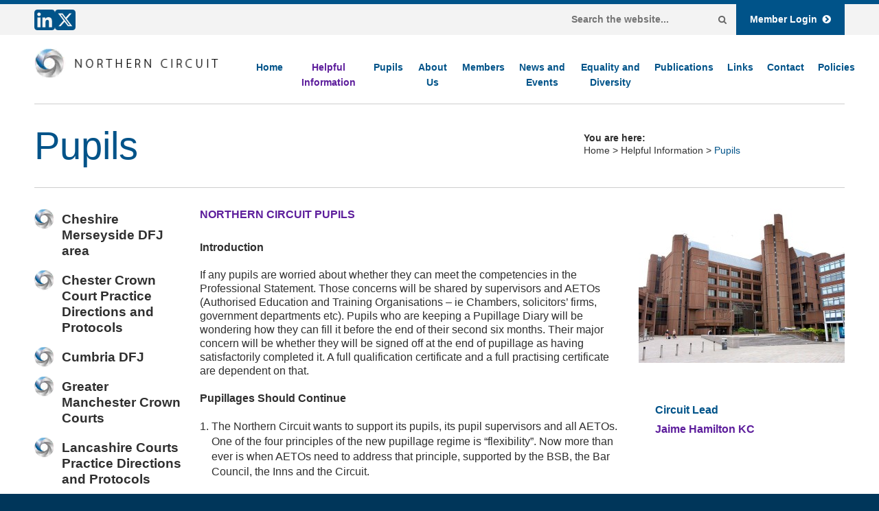

--- FILE ---
content_type: text/html; charset=UTF-8
request_url: https://www.northerncircuit.org.uk/covid-19/pupils/
body_size: 18443
content:
<!DOCTYPE html><html lang="en" dir="ltr"><head>
<meta name="generator" content="SeeCMS - seecms.net" /> <meta name="description" /> <meta name="keywords" /> <meta name="viewport" content="initial-scale=1,user-scalable=yes,maximum-scale=1" /> <meta name="web_author" content="See Green, seegreen.uk" />
<meta charset="UTF-8">
<title>Northern Circuit - Pupils</title>
<link rel="stylesheet" href="/css/default.css?v=296" type="text/css" media="screen" />
<link rel="stylesheet" href="/css/slick.css?v=2" type="text/css" media="screen" />
<link rel="stylesheet" href="/css/responsivemenu.css?v=13" type="text/css" media="screen" />
<link rel="stylesheet" href="/css/font-awesome.min.css?v=3" type="text/css" media="screen" />
<link rel="stylesheet" href="/css/jquery.fancybox.min.css?v=2" type="text/css" media="screen" />
<script type="text/javascript" src="/js/jquery-1.12.2.min.js?v=2"></script>
<script type="text/javascript" src="/js/slick.min.js?v=2"></script>
<script type="text/javascript" src="/js/responsivemenu.js?v=2"></script>
<script type="text/javascript" src="/js/jquery.matchHeight.min.js?v=1"></script>
<script type="text/javascript" src="/js/js.js?v=15"></script>
<script type="text/javascript" src="/js/jquery.fancybox.min.js?v=2"></script>
<script type="text/javascript" src="/seecms/js/public.js?v=2"></script>
<link rel="icon" type="image/png" href="/images/favicon.png?v=2" />
</head>
<body>


<div class="top-wrap">
	<div class="top">
		<div class="left">
			<div class="socials"><a class="social-button linkedin" href="https://www.linkedin.com/in/the-northern-circuit-of-the-bar-413b3529b/" target="_blank" rel="external noopener"></a><a class="social-button x-twitter" href="https://x.com/CircuitNorth" target="_blank" rel="external noopener"></a></div>
					</div>
		<div class="right">
			<a href="/member-login/" class="memberlogin">Member Login&nbsp;&nbsp;<i class="fa fa-chevron-circle-right" aria-hidden="true"></i></a><a href="/join-now/" class="memberlogin joinnow">Join Now&nbsp;&nbsp;<i class="fa fa-chevron-circle-right" aria-hidden="true"></i></a>			<div class="search">
				<form method="get" action="/search-results/">
					<input type="text" name="search" placeholder="Search the website..." />
					<input type="submit" class="submitbutton" value=""/>
				</form>
			</div>
			
		</div>
	</div>
</div>
<div class="header-wrap">
	<div class="header">
		<div class="left">
			<a href="/" class="logo"></a>
		</div>
		<div class="right">
			<div class="nav">
	<ul role="navigation"><li aria-current="page" id="home"><a href="/">Home</a></li><li aria-current="page" class="selected" id="helpfulinformation"><a href="/helpful-information/">Helpful Information</a></li><li aria-current="page" id="pupils"><a href="/pupils/">Pupils</a></li><li aria-current="page" id="aboutus"><a href="/about-us/">About Us</a></li><li aria-current="page" id="members"><a href="/members1/">Members</a></li><li aria-current="page" id="newsandevents"><a href="/news-and-events/">News and Events</a></li><li aria-current="page" id="equalityanddiversity"><a href="/equality-and-diversity/">Equality and Diversity</a></li><li aria-current="page" id="publications"><a href="/publications/">Publications</a></li><li aria-current="page" id="links"><a href="/links/">Links</a></li><li aria-current="page" id="contact"><a href="/contact/">Contact</a></li><li aria-current="page" id="policies"><a href="/policies/">Policies</a></li></ul></div>
		</div>
	</div>
</div>
<div class="title-wrap">		<div class="title">		<div class="left">
			<h1>Pupils</h1>		</div>
		<div class="right">
			<div class="breadcrumb">
<p><strong>You are here:</strong><br/><a href="/">Home</a> &gt; <a href="/helpful-information/">Helpful Information</a> &gt; <span class="selected">Pupils</span></p></div>		</div>
	</div>
</div>
<div class="mobile-header-wrap">
	<div class="top-header">
		<div class="left">
			<div class="search">
				<form method="get" action="/search-results/">
					<input type="text" name="search" placeholder="Search the website..." />
					<input type="submit" class="submitbutton" value=""/>
				</form>
			</div>
		</div>
		<div class="right">
			<a href="/member-login/" class="memberlogin">Member Login&nbsp;&nbsp;<i class="fa fa-chevron-circle-right" aria-hidden="true"></i></a>		</div>
		<div class="clear"></div>
		<div class="loggedin">
					</div>
	</div>
	<div class="mobile-header">
		<div class="left">
			<a href="/" class="logo"></a>
		</div>
		<div class="right">
			<div class="nav-icon">
				<span></span>
				<span></span>
				<span></span>
				<span></span>
			</div>
		</div>
	</div>
</div>
<div class="mobile-nav"><ul role="navigation"><li aria-current="page" id="home"><a href="/">Home</a></li><li aria-current="page" class="selected" id="helpfulinformation"><a href="/helpful-information/">Helpful Information</a></li><li aria-current="page" id="pupils"><a href="/pupils/">Pupils</a></li><li aria-current="page" id="aboutus"><a href="/about-us/">About Us</a></li><li aria-current="page" id="members"><a href="/members1/">Members</a></li><li aria-current="page" id="newsandevents"><a href="/news-and-events/">News and Events</a></li><li aria-current="page" id="equalityanddiversity"><a href="/equality-and-diversity/">Equality and Diversity</a></li><li aria-current="page" id="publications"><a href="/publications/">Publications</a></li><li aria-current="page" id="links"><a href="/links/">Links</a></li><li aria-current="page" id="contact"><a href="/contact/">Contact</a></li><li aria-current="page" id="policies"><a href="/policies/">Policies</a></li></ul></div>
<div class="content-wrap">
	<div class="content">
		<div class="col1">
			<div class="snav">	
	<ul role="navigation"><li aria-current="page" id="cheshiremerseysidedfjarea"><a href="/helpful-information/cheshire-merseyside-dfj-area/">Cheshire Merseyside DFJ area</a></li><li aria-current="page" id="chestercrowncourtpracticedirectionsandprotocols"><a href="/helpful-information/chester-crown-court-practice-directions-and-protocols/">Chester Crown Court Practice Directions and Protocols</a></li><li aria-current="page" id="cumbriadfj"><a href="/helpful-information/cumbria-dfj/">Cumbria DFJ</a></li><li aria-current="page" id="greatermanchestercrowncourts"><a href="/helpful-information/greater-manchester-crown-courts/">Greater Manchester Crown Courts</a></li><li aria-current="page" id="lancashirecourtspracticedirectionsandprotocols"><a href="/helpful-information/lancashire-courts-practice-directions-and-protocols/">Lancashire Courts Practice Directions and Protocols</a></li><li aria-current="page" id="liverpoolqeii"><a href="/helpful-information/liverpool-qeii-/">Liverpool QEII </a></li><li aria-current="page" id="manchesterbpcforumguidancenote"><a href="/helpful-information/manchester-bpc-forum-guidance-note/">Manchester BPC Forum - Guidance Note</a></li><li aria-current="page" id="financialsupport"><a href="/covid-19/financial-support/">Financial Support</a></li><li aria-current="page" class="selected" id="pupils"><a href="/covid-19/pupils/">Pupils</a></li><li aria-current="page" id="technology"><a href="/covid-19/technology/">Technology</a></li><li aria-current="page" id="mybarandaccessintocourt"><a href="/helpful-information/my-bar-and-access-into-court/">My Bar and access into Court</a></li><li aria-current="page" id="cloudvideoplatform"><a href="/covid-19/cloud-video-platform/">Cloud Video Platform</a></li><li aria-current="page" id="videohearingservicevhs"><a href="/helpful-information/video-hearing-service-vhs/">Video Hearing Service (VHS)</a></li></ul></div>
			
		</div>
		<div class="col2">
			<h2><strong>Northern Circuit Pupils</strong></h2>
<p><strong></strong></p>
<p><strong>Introduction<br><br></strong>If any pupils are worried about whether they can meet the competencies in the Professional Statement. Those concerns will be shared by supervisors and AETOs (Authorised Education and Training Organisations – ie Chambers, solicitors’ firms, government departments etc). Pupils who are keeping a Pupillage Diary will be wondering how they can fill it before the end of their second six months. Their major concern will be whether they will be signed off at the end of pupillage as having satisfactorily completed it. A full qualification certificate and a full practising certificate are dependent on that.<br><br><strong>Pupillages Should Continue</strong></p>
<ol>
<li>The Northern Circuit wants to support its pupils, its pupil supervisors and all AETOs. One of the four principles of the new pupillage regime is “flexibility”. Now more than ever is when AETOs need to address that principle, supported by the BSB, the Bar Council, the Inns and the Circuit.<br><br></li>
<li>The Northern Circuit is proud to note that many AETOs are supporting their pupils in every conceivable way. However, these are unchartered waters. Some AETOs may be wondering what their obligations are and how they can best assist their pupils at this challenging time.<br><br></li>
<li>The good news is that it is easy to find the answers to the questions that arise. This document provides links to the relevant pages of the BSB and Bar Council websites where those answers can be found.</li>
</ol>
<p><strong></strong></p>
<p><strong>Guidance From The BSB</strong></p>
<ol start="8">
<li> The BSB website has an excellent section for pupils. It is constantly updated. It can be found<a href="https://www.barstandardsboard.org.uk/training-qualification/becoming-a-barrister/pupillage-component.html" target="_blank"> here.</a> This will answer many if not all of the questions that supervisors and AETOs may have about how to continue to offer appropriate training and adequate supervision for pupils.  It also addresses concerns about future pupillage arrangements.</li>
</ol>
<ol start="9">
<li>The position of the BSB is simple: AETOs should do all they can to ensure that pupillages can continue during the crisis. AETOs are encouraged to consider other ways to ensure that pupils meet the competencies in the Professional Statement. These include setting more written exercises, organising advocacy exercises by video, making use of any e-learning resources and working collaboratively with other AETOs.</li>
</ol>
<ol start="10">
<li>AETOs are obliged under the BSB Authorisation Framework to have a clear strategy for enabling pupils to achieve the best outcomes possible and to demonstrate the Professional Statement competencies to at least the Threshold Standard. How can this be done if the pupil cannot go to court? We all have think outside the box and to approach the task with an open mind and with flexibility. For example, as some have done on this Circuit, it is possible to seek judicial permission for a pupil to join his/her supervisor or another member of the AETO by attending a remote hearing. Advocacy workshops run by the AETO or by the Circuit will assist pupils. Real efforts should be made to ensure that the pupil has sufficient written work, including research and drafting. Regular communication between pupils and their supervisors and mentors will help to ensure that the pupil feels supported and engaged.</li>
</ol>
<ol start="11">
<li>If an AETO considers that an extension of pupillage is necessary, contact with the BSB is essential. Approval is required and there are forms to complete. After all, such a step would amount to a “material change” in the arrangements for pupillage. The BSB is keen to avoid deferments of or extensions to pupillage if possible. However, the BSB has proved itself approachable, supportive and helpful, time and time again. It is for the AETO/supervisor to make early contact with the BSB if advice is required. Call the BSB on 0207 611 1444 or email <a href="mailto:contactus@barstandards.org.uk">contactus@barstandards.org.uk</a>. Please remember that even in these circumstances, the AETO <u>must</u> ensure that the pupil receives, at least, the minimum level of pupillage funding.</li>
</ol>
<p><strong>Guidance From The Bar Council</strong></p>
<ol start="12">
<li>The Bar Council issues very helpful guidance to the profession. It can be found <a href="https://www.barcouncil.org.uk/useful-information/coronavirus-advice-and-updates.html">here</a>. It dovetails with the advice on the BSB website and makes clear that “as far as possible, pupillage supervision should continue”. There is excellent guidance on the steps to take to ensure that supervision can continue. Supervisors are encouraged to carry out all or part of their supervision remotely, if possible. The Bar Council suggests that current supervisors should be asked to complete a written report of their pupil’s progress to date. The AETO should then review the training programme in line with this report. It will then be possible to make clear (in writing) which parts of the training programme can be carried out remotely and which may need to be put on hold.</li>
<li>The Bar Council runs a Pupil Helpline: call 0207 611 1415 or email  <a href="mailto:PupilHelpline@BarCouncil.org.uk">PupilHelpline@BarCouncil.org.uk</a>.</li>
</ol>
<p> </p>
<p><strong>The Inns of Court</strong></p>
<ol start="14">
<li>The Inns will continue to be supportive to all of its members and pupils in particular. There are Bar Benevolent Association Hardship funds. Pupils, prospective pupils and first year tenants are eligible to apply for financial assistance.</li>
</ol>
<p><strong>The Northern Circuit</strong></p>
<ol start="15">
<li>The Northern Circuit is here to help. We have a fine history of well-organised and supportive pupillage arrangements. Members of the Circuit have invested much time and energy into ensuring that a pupillage in the North is a commodity to be valued extremely highly. A pupillage on this Circuit is designed to lead to security, happiness and success in the profession. This moment in our history does not change any of that. It simply requires a new type of commitment and some flexibility on the part of AETOs, supervisors and pupils. The Northern Circuit will do all it can to support you.</li>
</ol>
<ol start="16">
<li>It is proposed that there will be a programme of Zoom/Skype talks and workshops for current pupils. These will be advertised by email.</li>
</ol>
<ol start="17">
<li>Watch out too for the Advocacy Training sessions coordinated by the Northern Circuit Head of Advocacy, Michael Lemmy, in conjunction with the ICCA (Inns of Court College of Advocacy). These are primarily for pupils in their second six months. Pupils should receive emails about this in mid-April. These measures are designed to assist and support pupils as much as possible during the current lockdown.</li>
</ol>
<ol start="18">
<li>If any member of Circuit, (pupil, supervisor or member of an AETO), has further questions, please do not hesitate to contact Ginny Whiteley via <a href="mailto:ginny.whiteley@stjohnsbuildings.co.uk" target="_blank">ginny.whiteley@stjohnsbuildings.co.uk</a> or Jaime Hamilton KC via <a href="mailto:Jaime.Hamilton@9sjs.com">Hamilton@9sjs.com</a> Please also remember that the Circuit Executive has a panel of junior members of the Circuit from all disciplines who are available to discuss any concerns that an individual pupil may have in an entirely confidential manner.</li>
</ol>

			
		</div>
		<div class="col3">
			<p><img alt="Liverpool Crown" class="seecmsimagedefault" src="/images/uploads/4/72/Liverpool%20Crown.jpg"></p>
<p></p>
<h4><strong>      Circuit Lead</strong></h4>
<p>      <a href="mailto:Jaime.Hamilton@9sjs.com" target="_blank">Jaime Hamilton KC</a></p>

		</div>
	</div>
</div>
<div class="top-footer-wrap">
	<div class="top-footer">
		<div class="col1">
			<p><strong>Northern Circuit</strong><br>C/o 18 St John Street Chambers<br>Manchester<br>M3 4EA</p>
			<p>Mobile: <a href="tel:07387693344">07387 693344</a></p>
			<p>Email: <a href="mailto:admin@northerncircuit.org.uk">admin@northerncircuit.org.uk</a></p>
			<div class="socials"><a class="social-button linkedin" href="https://www.linkedin.com/in/the-northern-circuit-of-the-bar-413b3529b/" target="_blank" rel="external noopener"></a><a class="social-button x-twitter" href="https://x.com/CircuitNorth" target="_blank" rel="external noopener"></a></div>
		</div>
		<div class="col2">
			<div class="left">
				<div class="nav">
	<ul role="navigation"><li aria-current="page" id="home"><a href="/">Home</a></li><li aria-current="page" class="selected" id="helpfulinformation"><a href="/helpful-information/">Helpful Information</a></li><li aria-current="page" id="pupils"><a href="/pupils/">Pupils</a></li><li aria-current="page" id="aboutus"><a href="/about-us/">About Us</a></li><li aria-current="page" id="members"><a href="/members1/">Members</a></li><li aria-current="page" id="newsandevents"><a href="/news-and-events/">News and Events</a></li><li aria-current="page" id="equalityanddiversity"><a href="/equality-and-diversity/">Equality and Diversity</a></li><li aria-current="page" id="publications"><a href="/publications/">Publications</a></li><li aria-current="page" id="links"><a href="/links/">Links</a></li><li aria-current="page" id="contact"><a href="/contact/">Contact</a></li><li aria-current="page" id="policies"><a href="/policies/">Policies</a></li></ul></div>
			</div>
			<div class="right">
				<div class="quicklinks"><ul><li><a href="/about-us/circuit-officers/">Circuit Officers</a></li><li><a href="/members1/cheshire-chambers/">Cheshire Chambers</a></li><li><a href="/members1/liverpool-chambers/">Liverpool Chambers</a></li><li><a href="/members1/manchester-chambers/">Manchester Chambers</a></li><li><a href="/members1/preston-chambers/">Preston Chambers</a></li><li><a href="/members1/sole-practitioners/">Other Members</a></li></ul></div>
			</div>
		</div>
	</div>
</div>
<div class="footer-wrap">
	<div class="footer">
		<div class="col1">
			<p>&copy; Northern Circuit 2026</p>
		</div>
		<div class="col2">
			<div class="left">
				<p><a href="/accessibility/">Accessibility</a> • <a href="/cookies-policy/">Cookies policy</a> • <a href="/terms-and-conditions/">Terms and conditions</a></p>
			</div>
			<div class="right">
				<p><a target="_blank" href="http://seegreen.uk/">Website by See Green</a></p>
			</div>
		</div>
	</div>
</div>
</body></html>

--- FILE ---
content_type: text/css
request_url: https://www.northerncircuit.org.uk/css/default.css?v=296
body_size: 36982
content:
@charset "UTF-8";
html {height: 101%; margin: 0; padding: 0; min-height: 101%;}

@import url("https://fonts.googleapis.com/css2?family=Hind+Guntur:wght@300;400;500;600;700&display=swap");
/* font-family: 'Hind Guntur', sans-serif; */

body {font-family: "Hind Guntur", sans-serif; font-weight: 400; font-size: 100%; font-style: normal; margin: 0; padding: 0; height: 100%; position: relative; overflow-x: hidden; background: #00365a; min-height: 101%;}
img {display: block; margin: 0; outline: none; padding: 0; vertical-align: bottom; max-width: 100%;}
hr {width: 100%; height: 1px; background: #cdcdcd; border: none; margin: 10px auto;}

img.seecmsimagedefault {display: inline-block; margin: 0 20px 20px 20px!important;}
img.seecmsimageleft {float: left; margin: 0 20px 20px 0!important;}
img.seecmsimageright {float: right; margin: 0 0 20px 20px!important;}
img.seecmsimagecentre {display: block; margin: 0 auto;}

h1, .header p, nav li a, h2, .thumbs a span, .content article aside p, nav .button a, nav.snav .sectiontitle p, header p {font-style: normal; font-weight: 300;}
p, h1, h2, h3, h4, li {margin: 0; padding: 0; line-height: 1.4em; color: #2f2f2f;}
p {color: #2f2f2f; padding: 0 0 20px 0; line-height: 130%;}
ul {margin: 0; padding: 0;}
strong {font-weight: 700;}

.col1, .col2, .col3, .col4 {display: block; float: left;}
div:after, form:after, ul:after, input:after, section:after, article:after, header:after, footer:after, nav:after, aside:after, hgroup:after {clear: both; content: ""; display: block; height: 0; visibility: hidden;}
section, article, header, footer, nav, aside, hgroup {display: block;}

input[type="text"], input[type="tel"], input[type="email"], input[type="password"], textarea, select, button {width: 100%; padding: 0 2%; box-sizing: border-box; height: 40px; background: #ffffff; border: 1px solid #cccccc; margin: 5px 0 15px 0; outline: none; resize: none; font-family: "Hind Guntur", sans-serif; font-weight: 300; font-size: 90%;}
input:-webkit-autofill {-webkit-box-shadow: 0 0 0 1000px white inset;}
label {color: #2f2f2f; font-size: 100%; font-weight: 700;}
textarea {height: 130px; padding: 10px 2%;}
input[type="checkbox"] {width: 20px; height: 20px; float: left; margin: 0 10px 0 0;}
input[type="text"], input[type="email"], input[type="submit"], textarea, button, input[type="password"] {-webkit-appearance: none; -moz-appearance: none; appearance: none; border-radius: 0;}
input[type="submit"] {width: auto; height: 30px; cursor: pointer; border: none; padding: 0 20px; color: #ffffff; text-transform: uppercase; font-weight: 600; background: #005389; outline: none;}

form table input[type] {margin: 0;}
form table input[type="checkbox"] {margin: 0 10px 0 0;}
.content form table th {vertical-align: middle; line-height: 1;}
form table .smalltext {display: block; font-size: 90%; margin: 5px 0 0;}

.clear {clear: both;}
p.smalltext {font-size: 90%!important;}

.urgentmessage-wrap {width: 100%; height: 100%; position: absolute; top: 0; left: 0; z-index: 99999;}
.urgentmessage {width: 80%; max-width: 1180px; position: absolute; z-index: 40; top: 50%; left: 50%; transform: translate(-50%, -50%); background: white; border-radius: 12px; max-height: 100vh; overflow-y: scroll;}
.urgentmessage .inner {padding: 20px 40px;}
.urgentmessage .inner p.closepopup {display: inline-block;}
.urgentmessage .inner p.closepopup a {display: block; background: #005389; color: #ffffff; padding: 8px 16px; cursor: pointer; text-decoration: none;}
.urgentmessage-wrap .blackoverlay {background: black; opacity: 0.8; width: 100%; height: 100%; position: fixed;}

.inputfile * {box-sizing: border-box;}
.inputfile {width: 0.1px; height: 0.1px; opacity: 0; overflow: hidden; position: absolute; z-index: -1; min-width: initial!important;}
.inputfile + label {font-weight: 700; color: #000000; background: #ffffff; display: inline-block; padding: 10px 20px 5px 20px; width: 100%; text-align: center; box-sizing: border-box; line-height: 1;}
.inputfile:focus + label, .inputfile + label:hover {background: #5d1e9c; color: #ffffff;}
.inputfile + label {cursor: pointer; /* "hand" cursor */}
.inputfile:focus + label {outline: -webkit-focus-ring-color auto 5px;}
.inputfile + label * {pointer-events: none;}

.formmessage {background: #d1e7d1; margin: 0 0 20px 0; padding: 20px 30px 16px 30px;}
.formmessage p {margin: 0; padding: 0; font-weight: 700;}

.updatechamber.form {padding: 30px; background: #f2f2f2;}
.updatechamber.form .row {display: grid; column-gap: 20px; margin: 0 0 15px 0;}
.updatechamber.form .row.halves {grid-template-columns: repeat(2, 1fr);}
.updatechamber.form .row.thirds {grid-template-columns: repeat(3, 1fr);}
.updatechamber.form .row input, .updatechamber.form .row select, .updatechamber.form .row textarea {margin: 0;}
.updatechamber .inner {grid-template-columns: 1fr 250px; column-gap: 30px; margin: 0 0 20px 0; display: grid;}
.updatechamber .inner .profileimage {width: 100%;}
.updatechamber .seecrmphotoupload {min-height: 100%; display: flex;}
.updatechamber img {margin: 0 0 20px 0;}
.updatechamber .savebutton {display: flex; align-items: center; align-content: center; justify-content: center;}
.updatechamber input[type="submit"] {height: 40px; font-size: 0.9rem;}

.confirm p.inputnote {font-size: 0.8rem; margin: 10px 0 0 0;}

.top-wrap {border-top: 6px solid #005389; background: #f3f3f3; padding: 0 20px;}
.top {max-width: 1180px; width: 100%; margin: 0 auto;}
.top .left {float: left; width: 65%;}
.top .left .col1 {float: left;}
.top .left .col2 {float: right; width: auto;}
.top .left .col3 {float: right; width: auto; margin: 0 10px 0 0;}
.top .left p {line-height: 45px; font-size: 90%; font-weight: 600; color: #666666; padding: 0;}
.top .left p a {color: #666666; text-decoration: none;}
.top .left p span {color: #5d1e9c;}
.top .left a:hover {color: #5d1e9c;}
.top .right {float: right; width: 35%;}
.top .right a {height: 45px; line-height: 45px; text-decoration: none; color: #ffffff; font-size: 90%; font-weight: 600; background: #005389; display: inline-block; padding: 0 20px; float: right; position: relative;}
.top .right a:before {content: ""; display: block; width: 100%; height: 6px; background: inherit; position: absolute; left: 0; top: -6px;}
.top .right a:hover {background: #00365a;}
.top .right a.joinnow {background: #007ed0; display: none;}
.top .search {float: right;}
.top .search input {width: 200px; height: 45px; line-height: 45px; background: none; border: none; outline: none; padding: 0; margin: 0; text-align: left; font-weight: 600; float: left; color: #666666;}
.top .search input.submitbutton {width: 40px; padding: 0; margin: 0; background: url(../images/search-icon.png) no-repeat center center; cursor: pointer;}
.top .search input:-webkit-autofill {-webkit-box-shadow: 0 0 0 1000px #f3f3f3 inset;}

.header-wrap {padding: 0 20px; background: #ffffff;}
.header {max-width: 1180px; width: 100%; margin: 0 auto; padding: 20px 0; border-bottom: 1px solid #cdcdcd;}
.header a.logo {display: block; width: 100%; height: 42px; background: url(../images/logo.png) no-repeat 0 0; background-size: 100%;}
.header .left {float: left; width: 268px;}
.header .right {float: right; width: 850px; padding-top: 16px;} /* Changed 700px to 750px to accomodate new "Publications" page - ticket #8385604 MH */
.header .nav ul {width: 105%; display: table; margin-left: -2%;}
.header .nav li {list-style: none; display: table-cell; padding: 0 10px; text-align: center;}
.header .nav li a {text-decoration: none; font-weight: 600; color: #005389; font-size: 90%;}
.header .nav li.selected a, .header .nav li:hover a {color: #5d1e9c;}

.socials {float: left; width: auto; display: flex; flex-direction: row; flex-wrap: wrap; gap: 10px; height: 45px; align-items: center; justify-content: flex-start;}
.socials a.social-button {display: block; width: 30px; height: 30px; background-size: 100%; transition: all 0.2s ease-in-out;}
.socials a.social-button.linkedin {background: url(../images/fa-linkedin.svg) no-repeat 0 0;}
.socials a.social-button.x-twitter {background: url(../images/fa-x-twitter.svg) no-repeat 0 0;}
.socials a:hover {opacity: 0.7;}

.top-footer-wrap .socials a.social-button.linkedin {background: url(../images/fa-linkedin-white.svg) no-repeat 0 0;}
.top-footer-wrap .socials a.social-button.x-twitter {background: url(../images/fa-x-twitter-white.svg) no-repeat 0 0;}

.title-wrap {padding: 0 20px; background: #ffffff;}
.title#members-home {border: none; padding: 30px 0 0;}
.title {max-width: 1180px; width: 100%; margin: 0 auto; padding: 30px 0; border-bottom: 1px solid #cdcdcd;}
.title h1 {color: #005389; font-weight: 300; margin: 0; padding: 0; line-height: 110%; font-size: 350%;}
.title .left {float: left; width: 780px; min-height: 5px;}
.title .right {float: right; width: 380px;}

.banners .banner {outline: none;}
.banners .banner img {width: 100%;}

.snav ul {width: 100%; margin: 0!important; padding: 0!important;}
.snav li {padding: 5px 0 5px 40px; list-style: none; background: url(../images/li-back.png) no-repeat left 0; margin: 0 0 10px 0;}
.snav li a {text-decoration: none; font-weight: 700; color: #2f2f2f; font-size: 120%;}
.snav li:hover a, .snav li.selected a {color: #005389;}
.snav li.selected ul {margin: 15px 0 10px 0!important;}
.snav li.selected li {padding: 0; margin: 0 0 5px 0; background: none;}
.snav li.selected li a {color: #2f2f2f; font-size: 100%;}
.snav li.selected li:hover a, .snav li.selected li.selected a {color: #005389;}

.snav #messdates a, .snav #training a, .snav #other a {display: block;}
.snav #messdates a:before, .snav #training a:before, .snav #other a:before {content: "\f02b"; display: inline-block; color: #007ed0; font: normal normal normal 14px/1 FontAwesome; margin: 0 5px 0 0;}

.content-wrap {padding: 0 20px; background: #ffffff;}
.content {max-width: 1180px; width: 100%; margin: 0 auto; padding: 30px 0;}
.content .col1 {float: left; min-height: 5px; width: 217px; margin-right: 24px;}
.content .col2 {float: left; min-height: 5px; width: 619px; margin-right: 20px;}
.content .col3 {float: left; min-height: 5px; width: 300px;}
.content .col1 img, .content .col3 img {margin: 0 0 20px 0!important;}
.content.wide .col2 {width: 939px; margin-right: 0;}
.content.home .col1 {float: left; width: 780px; margin-right: 20px; min-height: 5px;}
.content.home .col2 {float: left; width: 380px; margin-right: 0;}
.content.home .top {margin: 0 0 20px 0;}
.content.home .bottom .col1, .content.home .bottom .col2 {border-top: 1px solid #cdcdcd;}
.content.home {padding: 60px 0 30px;}

/* CW - homepage changes */
.bg-light {background: #f3f3f3; padding: 0 20px;}
.bg-light .content {padding: 60px 0 40px;}
.content.home .top {display: flex; align-items: center; justify-content: space-between;}
.content.home .top:after, .content.home .top *:after {display: none;}
.content.home .top .col1, .content.home .top .col2 {float: none;}
.content.home .top .col1 {width: auto; max-width: 720px;}

.content.home .top .col2 {text-align: center;}
.content.home .top .col2 .loggedin {border: 1px solid #cdcdcd; padding: 40px; box-sizing: border-box;}
.content.home .top .col2 .blockbutton {display: flex; gap: 10px; align-items: center; justify-content: center; padding: 0;}
.content.home .top .col2 .blockbutton a {padding: 10px 20px 7px; background: #5d1e9c; color: #ffffff; text-align: center;}
.content.home .top .col2 .blockbutton a:hover {background: #005389;}

.content h1 {font-size: 180%; font-weight: 400; margin: 0 0 10px 0; line-height: 110%; color: #005389;}
.content h2 {font-size: 100%; text-transform: uppercase; font-weight: 600; margin: 0 0 10px 0; line-height: 110%; color: #5d1e9c;}
.content h3 {font-size: 100%; text-transform: uppercase; font-weight: 600; margin: 0 0 10px 0; line-height: 110%; color: #666666;}
.content h4 {font-size: 100%; text-transform: none; font-weight: 600; margin: 0 0 10px 0; line-height: 110%; color: #005389;}
.content p {font-size: 100%;}
.content li {font-size: 100%;}
.content li li {font-size: 100%;}
.content li p {font-size: 100%; padding: 0;}
.content ol, .content ul {margin: 0 0 20px 17px; padding: 0;}
.content a {text-decoration: none; color: #5d1e9c; font-weight: 700; word-break: break-word;}
.content table {width: 100%; margin: 0 0 20px 0; border: none!important;}
.content table th {padding: 5px; color: #ffffff; font-size: 100%; background: #005389; vertical-align: top; border: none!important;}
.content table td {padding: 5px; color: #666666; font-size: 100%; background: #f1f1f1; vertical-align: top; border: none!important;}
.content table p {font-size: 100%;}
.content.chamber .topsection .left {width: 70%; min-height: 5px; float: left;}
.content.chamber .topsection .right {width: 25%; min-height: 5px; float: right;}

.breadcrumb {padding: 10px 0 0 0;}
.breadcrumb p {font-size: 90%; padding: 0;}
.breadcrumb p a {text-decoration: none; color: #333333;}
.breadcrumb p span {color: #005389;}

.chambers h2 {text-transform: uppercase; color: #005389; font-weight: 700; padding: 15px 0; border-bottom: 1px solid #cdcdcd; font-size: 175%; margin: 0 0 20px 0;}
.chambers ul {width: 102%; margin: 0 0 0 -2%; padding: 0!important;}
.chambers li {float: left; width: 31%; margin: 0 0 2% 2%; list-style: none; font-size: 110%; box-sizing: border-box; height: 200px; display: flex; align-items: center; justify-content: center;}
.chambers li a {text-decoration: none; font-weight: 700; color: #ffffff; width: 100%; height: 100%; display: flex; align-items: center; justify-content: center; background: #005389; text-align: center; padding: 10px; box-sizing: border-box;}
.chambers li:hover a, .chambers li.selected a {background: #00365a;}

.chambersgrid {margin-left: -20px;}
.chambersgrid .chamber {float: left; width: 299px; margin: 0 0 20px 20px;}
.chambersgrid .chamber img {width: 100%;}
.chambersgrid .chamber .image {margin: 0 0 10px 0;}

/* CW - homepage nav */
.chambers ul {width: 100%; margin: 0; display: grid; grid-template-columns: repeat(3, 1fr); gap: 20px;}
.chambers li {float: none; width: 100%; margin: 0;}

#quicklinks {display: grid; grid-template-columns: repeat(4, 1fr); grid-auto-rows: 1fr; gap: 20px; margin: 0 0 30px;}
#quicklinks a {display: flex; flex-direction: column; gap: 10px; padding: 40px 20px; background: #007ed0; color: #ffffff; align-items: center; justify-content: center;}
#quicklinks a p {padding: 0; text-align: center; color: #ffffff;}
#quicklinks a p.title {border: none;}
#quicklinks a p.desc {font-weight: 400;}
#quicklinks:after, #quicklinks *:after {display: none;}

.officers {margin-left: -20px;}
.officers .officer {width: 205px; float: left; margin: 0 0 20px 20px; min-height: 265px;}
.officers .officer h3 {margin: 0!important;}
.officers .officer p {padding: 0!important;}
.officers .officer img {width: 100%;}
.officers .officer .image {margin: 0 0 20px 0;}

.newsandevents .newsstory {margin: 0 0 20px 0;}
.newsandevents .newsstory .image {width: 30%; float: left;}
.newsandevents .newsstory .image img {width: 100%; max-width: 100%; object-fit: contain;}
.newsandevents .newsstory .text {width: 65%; float: right;}
.newsandevents .newsstory p {padding: 0 0 10px 0;}
.newsandevents .newsstory p a {color: #5d1e9c; text-decoration: none; font-weight: 600;}
.newsandevents .newsstory p a i {transition: all 0.4s ease;}
.newsandevents .newsstory p a:hover {color: #007ed0;}
.newsandevents .newsstory p a:hover i {transform: translateX(10px);}
.newsandevents .newsstory p.date-text {color: #666666; font-style: italic;}
.newsandevents .newsstory p.name {color: #5d1e9c; font-weight: 700; font-size: 120%; padding: 0;}
.newsandevents.inner .newsstory {padding: 0 0 20px 0; margin: 0 0 20px 0; border-bottom: 1px solid #cdcdcd; display: flex; flex-direction: row; gap: 20px; box-sizing: border-box; height: 100%; width: 100%;}
.newsandevents.inner .newsstory * {box-sizing: border-box;}
.newsandevents.inner .newsstory:after, .newsandevents.inner .newsstory *:after {display: none;}
.newsandevents.inner .newsstory .date {aspect-ratio: 1; display: flex; flex-direction: column; border: 1px solid #00365a; flex-grow: 1;}
.newsandevents.members.inner .newsstory .date {display: flex; flex-direction: column; aspect-ratio: none; border: none;}
.newsandevents.inner .newsstory .date:after, .newsandevents.inner .newsstory .date *:after {display: none;}
.newsandevents.inner .newsstory .date p {width: 100%; text-align: center; text-transform: uppercase; font-weight: 700;}
.newsandevents.inner .newsstory .month {background: #00365a; color: #ffffff; padding: 10px 5px 5px;}
.newsandevents.inner .newsstory .day {background: #ffffff; color: #00365a; padding: 20px 5px 10px; font-size: 220%; flex-grow: 1; display: flex; align-items: center; justify-content: center;}
.newsandevents.inner .newsstory .year {color: #666666; font-weight: 400; padding: 0 5px 5px;}
.newsandevents.inner .newsstory .text {align-self: center;}
.newsandevents.inner .newsstory .buttons > * {display: inline-block;}
.newsandevents.inner .newsstory .buttons > *:first-child {margin: 0 15px 0 0;}

/* CW homepage newsfeed */
.home .newsandevents {display: grid; grid-template-columns: repeat(3, 1fr); gap: 20px;}
.home .newsandevents-header {grid-column: 1 / -1;}
.home .newsandevents-header * {margin: 0; padding: 0;}
.home .newsandevents-header:after, .home .newsandevents-header *:after {display: none;}
.newsandevents-header {display: flex; justify-content: space-between; align-items: center; padding: 20px 0; border-bottom: 1px solid #cdcdcd; width: 100%;}
.newsandevents-header h2 {text-transform: uppercase; color: #5d1e9c; font-weight: 700; font-size: 175%;}

.home .newsandevents .newsstory {display: flex; flex-direction: column; height: 100%; width: 100%;}
.home .newsandevents .newsstory .image {width: 100%; margin: 0 0 10px;}
.home .newsandevents .newsstory .readmore {margin-top: auto; padding: 0;}
.home .newsandevents .newsstory .text {display: flex; flex-direction: column; width: 100%; float: none; flex-grow: 1;}

#events .newsandevents-header {border-top: 1px solid #cdcdcd; padding: 30px 0 20px;}

.home #events {grid-template-columns: repeat(3, 1fr);}
.home #events > * {min-width: 0;}
.home #events .newsstory {gap: 20px; display: grid; grid-template-columns: 100px auto; align-items: start;}
.home #events .newsstory:after {display: none;}
.home #events .newsstory, .home #events .newsstory * {box-sizing: border-box;}
.home #events .newsstory .date {aspect-ratio: 1; display: flex; flex-direction: column; border: 1px solid #00365a;}
.home #events .newsstory .date:after, .home #events .newsstory .date *:after {display: none;}
.home #events .newsstory .date p {width: 100%; text-align: center; text-transform: uppercase; font-weight: 700;}
.home #events .newsstory .month {background: #00365a; color: #ffffff; padding: 10px 5px 5px;}
.home #events .newsstory .day {background: #ffffff; color: #00365a; padding: 5px; font-size: 220%; flex-grow: 1; display: flex; align-items: center; justify-content: center;}
.home #events .newsstory .year {color: #666666; font-weight: 400; padding: 0 5px 5px;}
.home #events .newsstory .text .blockbutton {padding: 0 0 5px;}
.home #events .newsstory .text p:last-child {padding: 0;}
.home #events .newsstory .name {font-size: 110%; padding: 0;}
.home #events .newsstory .text .standfirst {display: -webkit-box; -webkit-box-orient: vertical; -webkit-line-clamp: 3; line-clamp: 3; overflow: hidden; text-overflow: ellipsis; padding: 0; margin-bottom: 10px;}
.newsstory .tags {color: #666666;}
.newsstory .tags i {display: inline-block; margin: 0 5px 0 0; color: #007ed0;}

/* CW homepage cta */
#cta .content {text-align: center;}
#cta .blockbutton {display: flex; gap: 10px; align-items: center; justify-content: center; padding: 0;}
#cta .blockbutton a {padding: 10px 20px 7px; background: #5d1e9c; color: #ffffff; text-align: center;}
#cta .blockbutton a:hover {background: #005389;}

.form p.seeformerrors {color: red;}

.googlemap {width: 100%; height: 300px; margin: 0 0 20px 0;}

.searchresult h3 img {float: left; margin: 0 10px 0 0;}

.top-footer-wrap {padding: 0 20px; background: #005389;}
.top-footer {max-width: 1180px; width: 100%; margin: 0 auto; padding: 40px 0;}
.top-footer .col1, .footer .col1 {float: left; width: 350px;}
.top-footer .col2, .footer .col2 {float: right; width: 700px;}
.top-footer .col2 .left, .top-footer .col2 .right, .footer .col2 .left, .footer .col2 .right {width: 50%; float: left;}
.top-footer p, .footer p {font-size: 90%; color: #ffffff; font-weight: 400;}
.top-footer p strong {font-weight: 700;}
.top-footer a, .footer a {text-decoration: none; color: #ffffff;}
.top-footer ul {margin: 0; padding: 0; width: 100%;}
.top-footer li {list-style: none; font-size: 90%; font-weight: 700; padding: 5px 0 0 15px; border-top: 1px solid #4677a1; margin: 5px 0 0 0; background: url(../images/footer-li-arrow.png) no-repeat left 9px;}
.top-footer li:hover a, .top-footer .nav li.selected a {color: #91b5d5;}
.top-footer li:first-child {border-top: 0; margin: 0; padding: 0 0 0 15px; background: url(../images/footer-li-arrow.png) no-repeat left center;}

.footer-wrap {padding: 0 20px;}
.footer {max-width: 1180px; width: 100%; margin: 0 auto; padding: 20px 0;}
.footer-wrap p {padding: 0;}

.mobile-header-wrap, .mobile-nav {display: none;}

.links-container {width: 100%; height: auto; float: left; margin-bottom: 12px;}
.links-container .heading{ }
.links-container .description{ }
.links-container .logo-link-container {width: 100%; height: auto; float: left; margin-bottom: 2px; margin-left: -10px;}
.links-container .logo-link-container .single-logo {width: 25%; height: auto; float: left; margin-left: 10px; border: 1px solid #aaaaaa; overflow: hidden; border-radius: 5px; border-bottom-left-radius: 25px;}
.links-container .logo-link-container .single-logo img {width: 100%; height: auto;}

.seecmsformbuilder p {padding: 0;}
.seecmsformbuilder input[type="submit"] {margin: 0 0 20px 0;}

/* CW - Members area 18/03/22 */
.judge-list {table-layout: fixed; width: 100%;}
.judge-list tr td:first-of-type {background: #00365a; color: #ffffff; padding: 7px 10px 3px 15px; font-weight: 500; width: 45%;}

ul.seecmsdownloadarea {margin: 0; list-style-type: none; display: flex; flex-wrap: wrap; gap: 15px;}
.seecmsdownloadarea li {display: block; width: calc(33.333% - 15px); background: #00365a; border-radius: 10px;}
.seecmsdownloadarea li a {color: #ffffff; display: flex; padding: 20px; justify-content: center; align-items: center;}
.seecmsdownloadarea li:hover {opacity: 0.8;}
.seecmsdownloadarea i {margin: 0 10px 0 0;}

ul.eulogies {margin: 0; list-style-type: none; display: flex; flex-wrap: wrap; gap: 15px;}
.eulogies li {width: calc(25% - 15px); background: #00365a; display: flex; flex-direction: column; justify-content: center; padding: 20px; border-radius: 10px; aspect-ratio: 1; box-sizing: border-box; position: relative; overflow: hidden;}
.eulogies li a {width: 100%; height: 100%; display: flex; flex-direction: column; justify-content: center; align-items: center;}
/* .eulogies li::before {content: ''; position: absolute; bottom: 12px; left: 20px; width: 30px; height: 30px; display: block; z-index: 3; background: url(../images/li-back.png) no-repeat center; background-size: 100%;} */
.eulogies li:after {content: "Eulogy"; display: block; width: 100%; height: auto; z-index: 2; position: absolute; left: 0; bottom: 0; padding: 8px 20px; text-align: right; box-sizing: border-box; color: #ffffff; background: rgba(0, 0, 0, 0.4); line-height: 1;}
.eulogies.valedictions li {background: #005389;}
.eulogies.valedictions li:after {content: "Valediction";}
.eulogies.obituaries li:after {content: "Obituary";}
.eulogies .name {font-weight: 600; font-size: 110%;}
.eulogies p {color: #ffffff;}

.successmessage {font-weight: 700; background: #c2eb85; padding: 10px 10px 5px 10px; margin: 0 0 20px 0;}

/* Event booking styling */
.memberevents .title {font-weight: bold; color: #5d1e9c;}
.memberevents .desc {font-weight: 400; padding: 0;}
.memberevents td {width: auto;}
.memberevents .date {width: 130px;}
.confirm-container {width: 100%;}
.confirm-container .section {padding: 20px; margin: 0 0 20px 0; background: #f2f2f2;}
.confirm-container .row {display: grid; grid-template-columns: repeat(1, 1fr); gap: 20px; margin: 0 0 20px 0;}
.confirm-container .row.halves {grid-template-columns: repeat(2, 1fr);}
.confirm-container .row.thirds {grid-template-columns: repeat(3, 1fr);}
.confirm label {font-weight: bold;}
.confirm p {padding: 0; margin: 0;}
.confirm select, .confirm input, .confirm textarea {margin: 0;}
.confirm-container .row.lanyardrow {grid-template-columns: 1fr 1fr 150px; align-items: start;}
.confirm-container .row.lanyardrow.nonmember {grid-template-columns: 1fr 1fr 1fr 150px;}
.confirm-container .deletelanyard {text-align: center; display: block; padding: 5px 10px; background: #00365a; color: #ffffff; font-weight: 700; text-transform: uppercase; text-decoration: none;}
.confirm-container .checkboxes {display: grid; grid-template-columns: repeat(2, 1fr); column-gap: 10px; row-gap: 5px;}
.confirm-container .checkboxes p label {font-weight: 400; font-size: 0.95rem; display: flex; gap: 5px; align-items: center; line-height: 1;}
.confirm-container .checkboxes p input {width: 15px; height: 15px;}
.confirm-container .row.lanyardrow.nonmember .checkboxes {grid-template-columns: repeat(1, 1fr);}

/* member events filter */
.memberevents-filter {display: flex; align-items: center; gap: 10px;}
.memberevents-filter:after, .memberevents-filter *:after {display: none;}
.memberevents-filter p {padding: 0;}
.memberevents-filter a {display: block; color: #666666;}
.memberevents-filter a:hover {color: #00365a;}
.memberevents-filter a.selected {color: #5d1e9c; text-decoration: underline;}

/* Video styling */
.video-container {margin-top: 15px; float: left; width: 25%;}
.video-container div {height: 100%;}
.details-container {width: calc(75% - 35px); margin-top: 15px; float: right;}
.video-title {font-size: 105%; padding-bottom: 10px;}
.videopopup {padding: 120px;}
.fancybox-slide > * {overflow: hidden!important; background-color: unset!important; text-align: unset!important;}
.videopopup .video-layout {width: 50%;}
.boxvideo {border: 1px solid #cccccc; padding: 0; text-align: center;}
.webinar-content img.play {margin: 0 auto!important;}
.play:hover {opacity: 0.8; cursor: pointer;}
.webinar-message {background-color: rgb(75, 24, 126); color: #ffffff; padding: 10px; border-radius: 10px; margin-top: 10px; margin-bottom: 10px; display: none;}
.fancybox-close-small {position: absolute!important; right: unset!important; width: unset!important; margin-top: 2%!important;}
.webinar-link {color: #ffffff!important;}
.button-container {display: block; text-align: right; margin: 0 0 20px 0;}
.archive-button {display: block; background: #005389!important; border-radius: 10px; color: #ffffff; padding: 10px; width: max-content; float: right;}
.archive-button.event-button {background: #5d1e9c!important;}
a.archive-button {color: #ffffff;}
.archive-button:hover {opacity: 0.8;}
.loginform input[type="submit"] {float: right;}
.loginform i {margin: 0 5px 0 0;}
.loginform .buttons {display: flex; gap: 10px;}
.loginform .buttons:after, .loginform .buttons *:after {display: none;}
.loginform .buttons .loginbutton {margin-left: auto;}
.loginpopup {background: #ffffff!important; text-align: left!important; padding: 0!important; border-radius: 10px;}
.loginpopup form {padding: 0 20px;}
.webinarpopup {background: #ffffff!important; text-align: left!important; padding: 45px!important; border-radius: 10px; width: 60%;}
.webinarpopup h2 {font-size: 150%!important; padding-bottom: 15px;}
.webinarpopup p {font-size: 100%!important; font-weight: bold;}
.webinar-content h2, .webinar-content h3 {color: #005389;}
.webinar-content .webinar-info p {padding: 0 0 5px 0;}
.webinar-content .webinar-info p strong {color: #005389;}
.webinar-archive .webinar-info {margin: 0 0 20px 0;}
.webinar-archive .webinar-confirmation p {padding: 0 0 5px 0;}
.webinar-archive .webinar-confirmation div {margin: 10px 0;}
.webinar-archive .webinar-confirmation .tick-video {float: left; width: calc(100% - 30px); line-height: 110%;}
.webinar-archive .video-title {margin: 0 0 5px 0; padding: 0;}
.webinar-archive .upload-date {font-size: 95%; color: #666666;}
/* END */

/* CW - new homepage banner with officers */
.banner-officers {width: 100%;}
/* .banner-officers .banner {display: grid!important; grid-template-columns: repeat(2, 1fr); gap: 20px;} */
.banner-officers .banner {display: grid!important; grid-template-columns: repeat(4, 1fr); gap: 5px;}
.banner-officers .banner .officer {position: relative;}
.banner-officers .banner .officer img {width: 100%; margin: 0!important;}
.banner-officers .banner .officer .text {position: absolute; bottom: 0; left: 0; width: 100%; box-sizing: border-box; padding: 10px 10px 5px; background: rgba(0, 0, 0, 0.5);}
.banner-officers .banner .officer .text * {color: #ffffff;}
.banner-officers .banner .officer .text h3 {margin: 0; font-size: 100%;}
.banner-officers .banner .officer .text p {padding: 0; font-size: 90%;}

.banner-officers:after, .banner-officers .banner:after, .banner-officers .banner *:after {display: none;}

@media (max-width: 1240px){
  .top .left {width: 62%;}
  .top .right {width: 36%;}
  .top .right a {width: 60%; box-sizing: border-box;}
  .top .search {width: 40%; position: relative;}
  .top .search input {width: 100%; padding-right: 50px; box-sizing: border-box;}
  .top .search input.submitbutton {position: absolute; top: 0; right: 0;}

  .header .left {width: 24%;}
  .header .right {width: 74%;}
  .header a.logo {height: 0; padding-bottom: 16%;}

  .content.home .top {flex-direction: column;}

  .content .col1 {width: 20%; margin-right: 2%;}
  .content .col2 {width: 52%; margin-right: 2%;}
  .content .col3 {width: 24%;}
  .content.wide .col2 {width: 78%; margin-right: 0;}
  .content.home .col1 {width: 66%; margin-right: 2%;}
  .content.home .col2 {width: 32%; margin-right: 0;}
  .content img {max-width: 100%; width: auto;}

  .title .left {width: 66%;}
  .title .right {width: 32%;}

  .chambersgrid {margin-left: -2%; width: 102%;}
  .chambersgrid .chamber {width: 31%; margin: 0 0 20px 2%;}

  .top-footer .col1, .footer .col1 {width: 30%;}
  .top-footer .col2, .footer .col2 {width: 60%;}

  .officers {margin-left: -2%; width: 102%;}
  .officers .officer {width: 31%; margin: 0 0 20px 2%;}

  .home #events {grid-template-columns: repeat(2, 1fr);}
}

@media (max-width: 1024px){
  .header .left {display: block; float: none;}
  .header .right {width: 100%; display: block; float: none;}
}

@media (max-width: 900px){
  .header .nav li {padding: 0 5px;}
  .eulogies li {width: calc(25% - 15px); padding: 10px;}
}

@media (max-width: 800px){
  .urgentmessage-wrap {position: fixed;}
  .urgentmessage {width: 95%; max-width: 1180px; margin: 0 auto;}
  .urgentmessage .inner {padding: 20px;}

  .top-wrap, .header-wrap {display: none;}

  .title h1 {font-size: 250%;}

  .mobile-header-wrap {display: block; width: 100%; position: fixed; top: 0; left: 0; z-index: 9999; border-bottom: 1px solid #cdcdcd;}

  .top-header {background: #f3f3f3; border-top: 5px solid #005389;}
  .top-header .left, .top-header .right {width: 50%; float: left;}
  .top-header .search {position: relative;}
  .top-header .search input {width: 100%; height: 45px; line-height: 45px; background: none; border: none; outline: none; padding: 0 50px 0 20px; margin: 0; text-align: left; font-weight: 600; color: #666666; font-size: 80%;}
  .top-header .search input.submitbutton {width: 40px; padding: 0; margin: 0; background: url(../images/search-icon.png) no-repeat center center; cursor: pointer; position: absolute; top: 0; right: 0;}
  .top-header .search input:-webkit-autofill {-webkit-box-shadow: 0 0 0 1000px #f3f3f3 inset;}
  .top-header .right a {height: 45px; line-height: 45px; text-decoration: none; color: #ffffff; font-size: 80%; font-weight: 600; background: #005389; display: inline-block; padding: 0 20px; float: left; text-align: center; width: 100%; box-sizing: border-box;}
  .top-header .loggedin {}
  .top-header .loggedin a {width: 50%; float: left; text-align: center; display: block; padding: 20px; box-sizing: border-box; font-weight: 600; text-decoration: none; font-size: 80%; color: #666666;}
 
  .mobile-header {background: #ffffff; padding: 20px;}
  .mobile-header .left {float: left; width: 185px;}
  .mobile-header .right {float: right;}
  .mobile-header a.logo {display: block; width: 100%; height: 30px; background: url(../images/logo.png) no-repeat 0 0; background-size: 100%;}

  .title-wrap {margin-top: 121px;}
  .title-wrap.mobileloggedin {margin-top: 177px;}
  .title .left {width: 100%;}
  .title .right {width: 100%;}

  .content .col1 {width: 100%; margin-right: 0%; margin-bottom: 20px; padding-bottom: 20px; border-bottom: 1px solid #cdcdcd;}
  .content .col2 {width: 100%; margin-right: 0%;}
  .content .col3 {width: 100%;}
  .content.wide .col2 {width: 100%; margin-right: 0;}
  .content.home .col1 {width: 100%; margin-right: 0%;}
  .content.home .col2 {width: 100%; margin-right: 0;}
  .content img {width: 100%; margin: 0 0 20px 0!important;}

  .searchresult h3 img {float: left; width: auto!important; margin: 0 10px 0 0!important;}

  /* .chambers {margin: 0 0 20px 0;} */
  /* .chambers li {font-size: 90%; padding-top: 5px;} */

  .officers .officer {width: 48%; margin: 0 0 20px 2%;}
  .officers .officer img {margin: 0!important;}

  .content.chamber .topsection .left {width: 100%;}
  .content.chamber .topsection .right {width: 100%;}

  .top-footer .col1, .footer .col1 {width: 100%;}
  .top-footer .col2, .footer .col2 {width: 100%;}
  .top-footer p, .footer p, .top-footer li {font-size: 80%;}
  .top-footer .col2 .left, .top-footer .col2 .right, .footer .col2 .left, .footer .col2 .right {width: 100%;}
  .top-footer .nav {display: none;}

  .top-footer .socials {margin-bottom: 20px;}

  #quicklinks {grid-template-columns: repeat(3, 1fr);}

  .home .newsandevents {grid-template-columns: repeat(1, 1fr); gap: 10px;}
  .home .newsandevents .newsstory {flex-direction: row; column-gap: 20px; align-items: center; margin: 0;}
  .home .newsandevents .newsstory .image {width: 30%; margin: 0;}

  .home #events .newsstory .date p {padding-inline: 45px;}
  .home #events {grid-template-columns: 1fr;}
  .home #events .newsstory {padding: 20px 0; border-bottom: 1px solid #005389;}
  .home #events .newsstory:last-child {border-bottom: none;}
}

@media (max-width: 667px){
  .seecmsdownloadarea li {width: calc(50% - 15px);}
  .eulogies li {width: calc(33.333% - 15px);}
  .memberevents {table-layout: fixed;}
  .memberevents td {display: block; width: 100%;}
  .memberevents td .blockbutton {padding: 0; display: block; text-align: center;}
  .video-container, .details-container {width: 100%; float: none; padding: 0; margin: 0;}
  .video-container {margin: 0 0 20px 0;}

  .chambers ul {width: 100%; margin: 0;}
  .chambers li {width: 100%; margin: 0 0 5px 0; height: auto;}
  .chambers li a {padding: 20px;}
}

@media (max-width: 600px){
  .banner-officers .banner {grid-template-columns: repeat(3, 1fr);}
  .content.home .top .col2 {order: -1; padding-bottom: 20px; margin-bottom: 20px; border-bottom: 1px solid #cdcdcd;}
  .content.home .top .col1 {padding-bottom: 0; border-bottom: none;}
}

@media (max-width: 500px){
  .eulogies li {width: calc(50% - 15px);}
  #quicklinks {grid-template-columns: repeat(2, 1fr);}
}

@media (max-width: 450px){
  .newsandevents.inner .newsstory {padding: 0;}
  .newsandevents .newsstory .image, .newsandevents .newsstory .text {width: 100%; float: none;}

  .banner-officers .banner {grid-template-columns: repeat(2, 1fr);}
}

@media (max-width: 400px){
  input[type="submit"] {width: 100%;}

  .chambersgrid .chamber {width: 98%; margin: 0 0 30px 2%;}

  .officers .officer {width: 98%; margin: 0 0 20px 2%;}

  .seecmsdownloadarea li {width: 100%;}
  .eulogies li {width: 100%; padding: 0; aspect-ratio: auto;}
  .eulogies li a {padding: 30px 20px; box-sizing: border-box;}
  .eulogies li:after {position: relative;}

  .judge-list tr td:first-of-type, .judge-list td {width: 100%; display: block; box-sizing: border-box;}
  .judge-list tr {margin: 0 0 10px 0; display: block;}

  #quicklinks {grid-template-columns: repeat(1, 1fr); gap: 10px;}
}


--- FILE ---
content_type: text/css
request_url: https://www.northerncircuit.org.uk/css/responsivemenu.css?v=13
body_size: 3940
content:
.nav-icon {width: 27px; height: 20px; -webkit-transform: rotate(0deg); -moz-transform: rotate(0deg); -o-transform: rotate(0deg); transform: rotate(0deg); -webkit-transition: .5s ease-in-out; -moz-transition: .5s ease-in-out; -o-transition: .5s ease-in-out; transition: .5s ease-in-out;
    cursor: pointer; float: right; margin-top: 5px;}
.nav-icon span {display: block; position: absolute; height: 3px; width: 100%; background: #00365a; border-radius: 0px; opacity: 1; left: 0; -webkit-transform: rotate(0deg); -moz-transform: rotate(0deg); -o-transform: rotate(0deg); transform: rotate(0deg); -webkit-transition: .25s ease-in-out; -moz-transition: .25s ease-in-out; -o-transition: .25s ease-in-out; transition: .25s ease-in-out;}
.nav-icon span:nth-child(1) {top: 0px;}
.nav-icon span:nth-child(2),.nav-icon span:nth-child(3) {top: 7px;}
.nav-icon span:nth-child(4) {top: 14px;  }
.nav-icon.open span:nth-child(1) {top: 21px;width: 0%; left: 50%;}
.nav-icon.open span:nth-child(2) {-webkit-transform: rotate(45deg); -moz-transform: rotate(45deg); -o-transform: rotate(45deg); transform: rotate(45deg);  }
.nav-icon.open span:nth-child(3) {-webkit-transform: rotate(-45deg); -moz-transform: rotate(-45deg); -o-transform: rotate(-45deg); transform: rotate(-45deg);  }
.nav-icon.open span:nth-child(4) {top: 18px; width: 0%; left: 50%; }

.mobile-nav {display: none; position: fixed; top: 121px; left: 0; width: 100%; z-index: 999; overflow-y: scroll; overflow: auto; height: 100%;}
.mobile-nav.mobileloggedin {top: 177px;}
.mobile-nav ul {height: 100%; -webkit-overflow-scrolling: touch;}
.mobile-nav li ul {display: none; border-bottom: 1px solid #2b2b2b; height: 100%; -webkit-overflow-scrolling: touch;}
.mobile-nav li li ul {border-bottom: none; height: 100%; -webkit-overflow-scrolling: touch;}
.mobile-nav li {list-style: none; position: relative;}
.mobile-nav li a {display: block; background: #ffffff; padding: 15px 50px 15px 15px; text-decoration: none; color: #005389; font-weight: 600; font-size: 80%; border-bottom: 1px solid #f2f2f2;}
.mobile-nav li:first-child a {border-top: 0;}
.mobile-nav li li a {padding: 10px 50px 10px 30px; background: #eaeaea; border: none; color: #005389;}
.mobile-nav li li li a {padding-left: 50px;}
.mobile-nav li li li li a {padding-left: 70px;}
.mobile-nav li li li li li a {padding-left: 90px;}
.mobile-nav li.selected a {color: #5d1e9c;}
.mobile-nav li.selected li a {color: #fff;}
.mobile-nav li li.selected li a {color: #fff;}
.mobile-nav li li li.selected li a {color: #fff;}
.mobile-nav li li li li.selected li a {color: #fff;}
.mobile-nav li li.selected a {color: #5d1e9c;}
.mobile-nav li li li.selected a {color: #5d1e9c;}
.mobile-nav li li li li.selected a {color: #5d1e9c;}
.mobile-nav li li li li li.selected a {color: #5d1e9c;}
.mobile-nav li span {display: none;}
.mobile-nav li li.children li span {display: none!important;}
.mobile-nav li.children span {position: absolute; top: 0; right: 0; background: url(../images/expand.png) no-repeat center center; width: 54px; height: 54px; display: block; cursor: pointer;}
.mobile-nav li.children li span {display: none; height: 42px; width: 54px;}
.mobile-nav li.children li.children span {display: block;}
.mobile-nav li li li.children span {display: block!important;}
.mobile-nav li li li.children li span {display: none!important;}
.mobile-nav li li li li.children span {display: block!important;}
.mobile-nav li li li li.children li span {display: none!important;}
.mobile-nav li:last-child a {border-color: #cdcdcd!important;}

.mobile-nav li.selected ul {display: block;}
.mobile-nav li.selected li ul {display: none;}
.mobile-nav li li.selected ul {display: block;}
.mobile-nav li li.selected li ul {display: none;}
.mobile-nav li li li.selected ul {display: block;}
.mobile-nav li li li.selected li ul {display: none;}
.mobile-nav li li li li.selected ul {display: block;}
.mobile-nav li li li li.selected li ul {display: none;}

--- FILE ---
content_type: image/svg+xml
request_url: https://www.northerncircuit.org.uk/images/fa-linkedin.svg
body_size: 1273
content:
<?xml version="1.0" encoding="UTF-8" standalone="no"?><!DOCTYPE svg PUBLIC "-//W3C//DTD SVG 1.1//EN" "http://www.w3.org/Graphics/SVG/1.1/DTD/svg11.dtd"><svg width="100%" height="100%" viewBox="0 0 2667 2667" version="1.1" xmlns="http://www.w3.org/2000/svg" xmlns:xlink="http://www.w3.org/1999/xlink" xml:space="preserve" xmlns:serif="http://www.serif.com/" style="fill-rule:evenodd;clip-rule:evenodd;stroke-linejoin:round;stroke-miterlimit:2;"><path d="M380.952,0c-210.119,0 -380.952,170.833 -380.952,380.952l0,1904.76c0,210.119 170.833,380.953 380.952,380.953l1904.76,-0c210.119,-0 380.953,-170.834 380.953,-380.953l-0,-1904.76c-0,-210.119 -170.834,-380.952 -380.953,-380.952l-1904.76,0Zm29.762,1013.1l395.834,0l-0,1272.62l-395.834,0l0,-1272.62Zm426.786,-402.976c-0,126.786 -102.381,229.167 -229.167,229.167c-126.785,-0 -229.166,-102.381 -229.166,-229.167c-0,-126.786 102.381,-229.167 229.166,-229.167c126.786,0 229.167,102.381 229.167,229.167Zm1054.76,1675.6l-0,-619.047c-0,-147.619 -2.976,-337.5 -205.357,-337.5c-205.953,-0 -237.5,160.714 -237.5,326.785l-0,629.762l-395.238,0l-0,-1272.62l379.166,0l0,173.81l5.357,-0c52.977,-100 182.143,-205.357 374.405,-205.357c400,-0 474.405,263.69 474.405,606.547l0,697.619l-395.238,0Z" style="fill:#005389;fill-rule:nonzero;"/></svg>

--- FILE ---
content_type: image/svg+xml
request_url: https://www.northerncircuit.org.uk/images/fa-linkedin-white.svg
body_size: 1273
content:
<?xml version="1.0" encoding="UTF-8" standalone="no"?><!DOCTYPE svg PUBLIC "-//W3C//DTD SVG 1.1//EN" "http://www.w3.org/Graphics/SVG/1.1/DTD/svg11.dtd"><svg width="100%" height="100%" viewBox="0 0 2667 2667" version="1.1" xmlns="http://www.w3.org/2000/svg" xmlns:xlink="http://www.w3.org/1999/xlink" xml:space="preserve" xmlns:serif="http://www.serif.com/" style="fill-rule:evenodd;clip-rule:evenodd;stroke-linejoin:round;stroke-miterlimit:2;"><path d="M380.952,0c-210.119,0 -380.952,170.833 -380.952,380.952l0,1904.76c0,210.119 170.833,380.953 380.952,380.953l1904.76,-0c210.119,-0 380.953,-170.834 380.953,-380.953l-0,-1904.76c-0,-210.119 -170.834,-380.952 -380.953,-380.952l-1904.76,0Zm29.762,1013.1l395.834,0l-0,1272.62l-395.834,0l0,-1272.62Zm426.786,-402.976c-0,126.786 -102.381,229.167 -229.167,229.167c-126.785,-0 -229.166,-102.381 -229.166,-229.167c-0,-126.786 102.381,-229.167 229.166,-229.167c126.786,0 229.167,102.381 229.167,229.167Zm1054.76,1675.6l-0,-619.047c-0,-147.619 -2.976,-337.5 -205.357,-337.5c-205.953,-0 -237.5,160.714 -237.5,326.785l-0,629.762l-395.238,0l-0,-1272.62l379.166,0l0,173.81l5.357,-0c52.977,-100 182.143,-205.357 374.405,-205.357c400,-0 474.405,263.69 474.405,606.547l0,697.619l-395.238,0Z" style="fill:#ffffff;fill-rule:nonzero;"/></svg>

--- FILE ---
content_type: image/svg+xml
request_url: https://www.northerncircuit.org.uk/images/fa-x-twitter.svg
body_size: 996
content:
<?xml version="1.0" encoding="UTF-8" standalone="no"?><!DOCTYPE svg PUBLIC "-//W3C//DTD SVG 1.1//EN" "http://www.w3.org/Graphics/SVG/1.1/DTD/svg11.dtd"><svg width="100%" height="100%" viewBox="0 0 2667 2667" version="1.1" xmlns="http://www.w3.org/2000/svg" xmlns:xlink="http://www.w3.org/1999/xlink" xml:space="preserve" xmlns:serif="http://www.serif.com/" style="fill-rule:evenodd;clip-rule:evenodd;stroke-linejoin:round;stroke-miterlimit:2;"><path d="M380.952,0c-210.119,0 -380.952,170.833 -380.952,380.952l0,1904.76c0,210.119 170.833,380.953 380.952,380.953l1904.76,-0c210.119,-0 380.953,-170.834 380.953,-380.953l-0,-1904.76c-0,-210.119 -170.834,-380.952 -380.953,-380.952l-1904.76,0Zm1768.45,500l-617.857,705.952l726.785,960.715l-569.047,-0l-445.238,-582.738l-510.119,582.738l-282.739,-0l660.715,-755.357l-697.024,-911.31l583.333,0l402.976,532.738l465.477,-532.738l282.738,0Zm-225,1497.62l-1011.31,-1337.5l-168.452,0l1022.62,1337.5l157.143,0Z" style="fill:#005389;fill-rule:nonzero;"/></svg>

--- FILE ---
content_type: image/svg+xml
request_url: https://www.northerncircuit.org.uk/images/fa-x-twitter-white.svg
body_size: 996
content:
<?xml version="1.0" encoding="UTF-8" standalone="no"?><!DOCTYPE svg PUBLIC "-//W3C//DTD SVG 1.1//EN" "http://www.w3.org/Graphics/SVG/1.1/DTD/svg11.dtd"><svg width="100%" height="100%" viewBox="0 0 2667 2667" version="1.1" xmlns="http://www.w3.org/2000/svg" xmlns:xlink="http://www.w3.org/1999/xlink" xml:space="preserve" xmlns:serif="http://www.serif.com/" style="fill-rule:evenodd;clip-rule:evenodd;stroke-linejoin:round;stroke-miterlimit:2;"><path d="M380.952,0c-210.119,0 -380.952,170.833 -380.952,380.952l0,1904.76c0,210.119 170.833,380.953 380.952,380.953l1904.76,-0c210.119,-0 380.953,-170.834 380.953,-380.953l-0,-1904.76c-0,-210.119 -170.834,-380.952 -380.953,-380.952l-1904.76,0Zm1768.45,500l-617.857,705.952l726.785,960.715l-569.047,-0l-445.238,-582.738l-510.119,582.738l-282.739,-0l660.715,-755.357l-697.024,-911.31l583.333,0l402.976,532.738l465.477,-532.738l282.738,0Zm-225,1497.62l-1011.31,-1337.5l-168.452,0l1022.62,1337.5l157.143,0Z" style="fill:#ffffff;fill-rule:nonzero;"/></svg>

--- FILE ---
content_type: application/javascript
request_url: https://www.northerncircuit.org.uk/js/responsivemenu.js?v=2
body_size: 1100
content:
$(document).ready(function(){
  $(document).on('click', '.nav-icon',function(){  
    $('.mobile-nav').slideDown(200);
    $('.nav-icon').addClass('open');
    return false;
  });
  $(document).on('click', '.nav-icon.open',function(){  
    $('.mobile-nav').slideUp(200);
    $('.nav-icon').removeClass('open');
    return false;
  });

  $('.mobile-nav li').append('<span class="expand"></span>');
  $('.mobile-nav li:has(ul)').addClass('children');
  $('.mobile-nav li.selected > .expand').addClass('expanded');

  $(".expand").on('click touchmove', function(){
    if($(this).hasClass('expanded')){
      $(this).parent().children('ul').slideUp(300);
      $(this).removeClass('expanded');
    }
    else {
      $(this).parent().children('ul').slideDown(300);
      $(this).parent().siblings().children('ul').slideUp(300);
      $(this).addClass('expanded');
      $(this).parent().siblings().children('.expand').removeClass('expanded');
    }
  });
});

$(window).resize(function(){
  if ($(window).width() >= 670){
    $('.mobile-nav').hide(0);
    $('.nav-icon').removeClass('open');
  };
});


--- FILE ---
content_type: application/javascript
request_url: https://www.northerncircuit.org.uk/js/js.js?v=15
body_size: 6013
content:
$(document).ready(function(){
  var lanyardCount = 0;

  $( document ).on( "click", ".addanotherlanyard", function( e ) {

    if( $( ".lanyardrow" ).length > 0 ) {
      lanyardCount = ( $( ".lanyardrow" ).length ) - 1;
    }

    lanyardCount++;
    e.preventDefault();

    if( $( "[name=\"lanyard-"+lanyardCount+"\"]" ).length ) {
      lanyardCount++;
    }

    var newRow = $( ".lanyardslist" ).children( ".dupe" ).clone().appendTo( ".lanyardslist" ).show().removeClass( "dupe" );
    newRow.children().children().children( "select" ).attr( "name", "lanyard-"+lanyardCount+"" );
    newRow.children().children( ".nonmemberinput" ).children( "input" ).attr( "name", "lanyardnonmember-"+lanyardCount+"" );

    newRow.children().find( '[name*="<<COUNT>>"]').each(function(index) {
        let originalName = $(this).attr('name');
        let newName = originalName.replace('<<COUNT>>', lanyardCount);
        $(this).attr('name', newName);
    });

  }); 

  $( document ).on( "change", ".lanyardmemberselect", function() {
    let afterDash = $( this ).attr( "name" ).split("-")[1]; 

    // EB 29/10/2025 - Updated to the new non-member ID
    if( $( this ).children( "option:selected" ).text() == "Non-member" ) {
      $( this ).parent().parent().addClass( "nonmember" );
      $( this ).parent().parent().children( ".nonmemberinput" ).show();
      $( this ).parent().parent().children( ".nonmemberinput" ).children( "input" ).attr( "name", "lanyardnonmember-"+afterDash+"" );
    }
    else {
      $( this ).parent().parent().removeClass( "nonmember" );
      $( this ).parent().parent().children( ".nonmemberinput" ).hide();
      $( this ).parent().parent().children( ".nonmemberinput" ).children( "input" ).empty();
    }

  });

  $( document ).on( "click", ".deletelanyard", function( e ) {
    e.preventDefault();

    $( this ).parent().remove();
  });

  $(document).on('click', '.closepopup a, .blackoverlay', function(e) {
    var root = '/';
    
    if( window.location.host.indexOf( 'seegreen' ) != -1 ) {
      root = window.location.href.substr( 0, window.location.href.indexOf( 'public/' ) + 'public/'.length ); 
    }
    
    $.post( root + 'urgent-message/' );
    return true;
  });
  
  $( ".officers .officer .text" ).matchHeight();

  $( document ).on( "change", ".seecrmphoto", async function() {

    var object = $( this );
    var file = $( this ).prop( "files" )[ 0 ];

    const size = 1920;
    const canvas = document.createElement('canvas');
    const ctx = canvas.getContext('2d');

    const bitmap = await createImageBitmap( file );
    const { width, height } = bitmap;

    const ratio = Math.min( size / width, size / height );

    const x = 0;
    const y = 0;

    canvas.width = width * ratio;
    canvas.height = height * ratio;

    ctx.drawImage(bitmap, 0, 0, width, height, x, y, width * ratio, height * ratio);

    var link;
    
    canvas.toBlob( function( blob ){
      link = URL.createObjectURL( blob );

      var reader = new FileReader();
      reader.readAsDataURL( blob );
      reader.onload = function () {
        object.closest( ".row" ).find( ".seecrmphotouploads" ).first().html( "<div class=\"seecrmphotoupload\"><img src=\"" + link + "\" style=\"width: 100%; height: 190px; object-fit: cover;\" /></div>" );
      };

    },
    'image/jpeg' );

  });

	$('.fade').slick({
	  dots: false,
	  arrows: false,
	  infinite: true,
	  speed: 500,
	  fade: true,
	  cssEase: 'linear',
	  slidesToShow: 1,
	  slidesToScroll: 1,
	  autoplay: true,
	  autoplaySpeed: 4000
	});

	if($('.urgentmessage-wrap').length == 1){
       	$('.urgentmessage-wrap .black-overlay').on({
        	click: function(event){
           		event.preventDefault();
           		$(this).parent().remove();
        	}
      	});
   	}
	$(document).on('click', '.closepopup a',function(){
		$('.urgentmessage-wrap').hide();
		return false;
	});

	$('[data-fancybox]').fancybox();

  // MEMBER EVENTS FILTER
  var filter = "0";
  $( '.memberevents-filter a' ).click(function( e ) {
    e.preventDefault();

    $( '.memberevents-filter a' ).removeClass( 'selected' );
    $( this ).addClass( 'selected' );

    filter = $( this ).data( "value" );
    filter = filter.toString();

    $( '.memberevents tr' ).hide();

    $( '.memberevents tr' ).each(function() {

      if( $( this ).data( 'category' ).includes( filter ) ){
        $( this ).show();
      }

    });
  });

  // FAQ search
  // $('.faq-search').keypress( function( e ) {
  //   if( e.which == 13 ) {
  //     var searchString = $('.faq-search').val(),
  //     found = $('.faq:contains("'+ searchString+'")');
  //     $('.faq:not(:contains("' + searchString + '"))').hide();
      
  //     if( found.length == 0 ) {
  //       $('.no-results').remove();
  //       $('.search-container').append('<p class="no-results">No results found, please search again.</p>');
  //     }
  //   }
  // });
  
  // $('.faq-search').keyup( function( e ) {
  //   if(e.keyCode == 8) {
  //     $('.faq').show();
  //     $('.no-results').remove();
  //   }
  // });
  
  // Eulogies & Valedictions search
  // $('.eulogies-search').keypress( function( e ) {
  //   if( e.which == 13 ) {
  //     var searchString = $('.eulogies-search').val(),
  //     found = $('.box:contains("'+ searchString+'")');
  //     $('.box:not(:contains("' + searchString + '"))').hide();
      
  //     if( found.length == 0 ) {
  //       $('.no-results').remove();
  //       $('.search-container').append('<p class=\"no-results\">No results found, please search again.</p>');
  //     }
  //   }
  // });
  
  // $('.eulogies-search').keyup( function( e ) {
  //   if(e.keyCode == 8) {
  //     $('.box').show();
  //     $('.no-results').remove();
  //   }
  // });
  
  // Webinar message
  $( '.trigger' ).trigger( 'click' );

});
